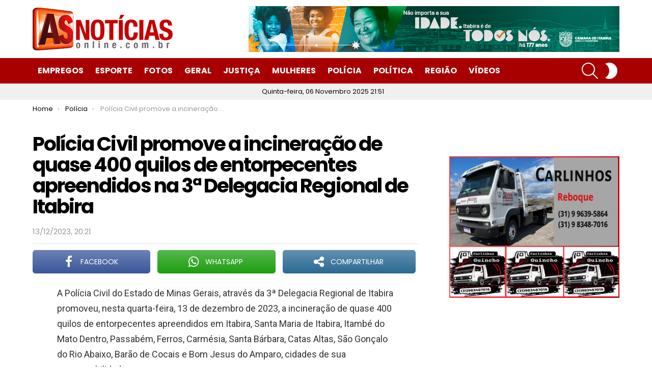

--- FILE ---
content_type: text/html; charset=UTF-8
request_url: https://asnoticiasonline.com.br/2023/12/13/policia-civil-promove-a-incineracao-de-quase-400-quilos-de-entorpecentes-apreendidos-na-3a-delegacia-regional-de-itabira/
body_size: 25078
content:
	<!DOCTYPE html>
<!--[if IE 8]>
<html class="no-js g1-off-outside lt-ie10 lt-ie9" id="ie8" lang="pt-PT" prefix="og: http://ogp.me/ns#"><![endif]-->
<!--[if IE 9]>
<html class="no-js g1-off-outside lt-ie10" id="ie9" lang="pt-PT" prefix="og: http://ogp.me/ns#"><![endif]-->
<!--[if !IE]><!-->
<html class="no-js g1-off-outside" lang="pt-PT" prefix="og: http://ogp.me/ns#"><!--<![endif]-->
<head>
	<meta charset="UTF-8"/>
	<link rel="profile" href="http://gmpg.org/xfn/11"/>
	<link rel="pingback" href="https://asnoticiasonline.com.br/xmlrpc.php"/>

	<title>Polícia Civil promove a incineração de quase 400 quilos de entorpecentes apreendidos na 3ª Delegacia Regional de Itabira &#8211; As Notícias Online</title>
<meta name='robots' content='max-image-preview:large' />
	<style>img:is([sizes="auto" i], [sizes^="auto," i]) { contain-intrinsic-size: 3000px 1500px }</style>
	
<meta name="viewport" content="initial-scale=1.0, minimum-scale=1.0, height=device-height, width=device-width" />
<meta property="og:locale" content="pt_PT" />
<meta property="og:type" content="article" />
<meta property="og:title" content="Polícia Civil promove a incineração de quase 400 quilos de entorpecentes apreendidos na 3ª Delegacia Regional de Itabira" />
<meta property="og:description" content="A Polícia Civil do Estado de Minas Gerais, através da 3ª Delegacia Regional de Itabira promoveu, nesta quarta-feira, 13 de dezembro de 2023, a incineração de quase 400 quilos de entorpecentes apreendidos em Itabira, Santa Maria de Itabira, Itambé do Mato Dentro, Passabém, Ferros, Carmésia, Santa Bárbara, Catas Altas, São Gonçalo do Rio Abaixo, Barão" />
<meta property="og:url" content="https://asnoticiasonline.com.br/2023/12/13/policia-civil-promove-a-incineracao-de-quase-400-quilos-de-entorpecentes-apreendidos-na-3a-delegacia-regional-de-itabira/" />
<meta property="og:site_name" content="As Notícias Online" />
<meta property="article:section" content="Polícia" />
<meta property="article:published_time" content="2023-12-13T20:21:17-03:00" />
<meta property="article:modified_time" content="2023-12-13T20:21:18-03:00" />
<meta property="og:updated_time" content="2023-12-13T20:21:18-03:00" />
<meta property="og:image" content="https://asnoticiasonline.com.br/wp-content/uploads/2023/12/f9f220b0-3cb3-4538-a8c0-07a7d429b3d8.jpg" />
<meta property="og:image:secure_url" content="https://asnoticiasonline.com.br/wp-content/uploads/2023/12/f9f220b0-3cb3-4538-a8c0-07a7d429b3d8.jpg" />
<meta property="og:image:width" content="700" />
<meta property="og:image:height" content="394" />
<link rel='dns-prefetch' href='//fonts.googleapis.com' />
<link rel='dns-prefetch' href='//www.googletagmanager.com' />
<link rel='dns-prefetch' href='//pagead2.googlesyndication.com' />
<link rel='preconnect' href='https://fonts.gstatic.com' />
<link rel="alternate" type="application/rss+xml" title="As Notícias Online &raquo; Feed" href="https://asnoticiasonline.com.br/feed/" />
<link rel="alternate" type="application/rss+xml" title="As Notícias Online &raquo; Feed de comentários" href="https://asnoticiasonline.com.br/comments/feed/" />
<link rel="alternate" type="application/rss+xml" title="Feed de comentários de As Notícias Online &raquo; Polícia Civil promove a incineração de quase 400 quilos de entorpecentes apreendidos na 3ª Delegacia Regional de Itabira" href="https://asnoticiasonline.com.br/2023/12/13/policia-civil-promove-a-incineracao-de-quase-400-quilos-de-entorpecentes-apreendidos-na-3a-delegacia-regional-de-itabira/feed/" />
<script type="text/javascript">
/* <![CDATA[ */
window._wpemojiSettings = {"baseUrl":"https:\/\/s.w.org\/images\/core\/emoji\/16.0.1\/72x72\/","ext":".png","svgUrl":"https:\/\/s.w.org\/images\/core\/emoji\/16.0.1\/svg\/","svgExt":".svg","source":{"concatemoji":"https:\/\/asnoticiasonline.com.br\/wp-includes\/js\/wp-emoji-release.min.js?ver=6.8.3"}};
/*! This file is auto-generated */
!function(s,n){var o,i,e;function c(e){try{var t={supportTests:e,timestamp:(new Date).valueOf()};sessionStorage.setItem(o,JSON.stringify(t))}catch(e){}}function p(e,t,n){e.clearRect(0,0,e.canvas.width,e.canvas.height),e.fillText(t,0,0);var t=new Uint32Array(e.getImageData(0,0,e.canvas.width,e.canvas.height).data),a=(e.clearRect(0,0,e.canvas.width,e.canvas.height),e.fillText(n,0,0),new Uint32Array(e.getImageData(0,0,e.canvas.width,e.canvas.height).data));return t.every(function(e,t){return e===a[t]})}function u(e,t){e.clearRect(0,0,e.canvas.width,e.canvas.height),e.fillText(t,0,0);for(var n=e.getImageData(16,16,1,1),a=0;a<n.data.length;a++)if(0!==n.data[a])return!1;return!0}function f(e,t,n,a){switch(t){case"flag":return n(e,"\ud83c\udff3\ufe0f\u200d\u26a7\ufe0f","\ud83c\udff3\ufe0f\u200b\u26a7\ufe0f")?!1:!n(e,"\ud83c\udde8\ud83c\uddf6","\ud83c\udde8\u200b\ud83c\uddf6")&&!n(e,"\ud83c\udff4\udb40\udc67\udb40\udc62\udb40\udc65\udb40\udc6e\udb40\udc67\udb40\udc7f","\ud83c\udff4\u200b\udb40\udc67\u200b\udb40\udc62\u200b\udb40\udc65\u200b\udb40\udc6e\u200b\udb40\udc67\u200b\udb40\udc7f");case"emoji":return!a(e,"\ud83e\udedf")}return!1}function g(e,t,n,a){var r="undefined"!=typeof WorkerGlobalScope&&self instanceof WorkerGlobalScope?new OffscreenCanvas(300,150):s.createElement("canvas"),o=r.getContext("2d",{willReadFrequently:!0}),i=(o.textBaseline="top",o.font="600 32px Arial",{});return e.forEach(function(e){i[e]=t(o,e,n,a)}),i}function t(e){var t=s.createElement("script");t.src=e,t.defer=!0,s.head.appendChild(t)}"undefined"!=typeof Promise&&(o="wpEmojiSettingsSupports",i=["flag","emoji"],n.supports={everything:!0,everythingExceptFlag:!0},e=new Promise(function(e){s.addEventListener("DOMContentLoaded",e,{once:!0})}),new Promise(function(t){var n=function(){try{var e=JSON.parse(sessionStorage.getItem(o));if("object"==typeof e&&"number"==typeof e.timestamp&&(new Date).valueOf()<e.timestamp+604800&&"object"==typeof e.supportTests)return e.supportTests}catch(e){}return null}();if(!n){if("undefined"!=typeof Worker&&"undefined"!=typeof OffscreenCanvas&&"undefined"!=typeof URL&&URL.createObjectURL&&"undefined"!=typeof Blob)try{var e="postMessage("+g.toString()+"("+[JSON.stringify(i),f.toString(),p.toString(),u.toString()].join(",")+"));",a=new Blob([e],{type:"text/javascript"}),r=new Worker(URL.createObjectURL(a),{name:"wpTestEmojiSupports"});return void(r.onmessage=function(e){c(n=e.data),r.terminate(),t(n)})}catch(e){}c(n=g(i,f,p,u))}t(n)}).then(function(e){for(var t in e)n.supports[t]=e[t],n.supports.everything=n.supports.everything&&n.supports[t],"flag"!==t&&(n.supports.everythingExceptFlag=n.supports.everythingExceptFlag&&n.supports[t]);n.supports.everythingExceptFlag=n.supports.everythingExceptFlag&&!n.supports.flag,n.DOMReady=!1,n.readyCallback=function(){n.DOMReady=!0}}).then(function(){return e}).then(function(){var e;n.supports.everything||(n.readyCallback(),(e=n.source||{}).concatemoji?t(e.concatemoji):e.wpemoji&&e.twemoji&&(t(e.twemoji),t(e.wpemoji)))}))}((window,document),window._wpemojiSettings);
/* ]]> */
</script>
<style id='wp-emoji-styles-inline-css' type='text/css'>

	img.wp-smiley, img.emoji {
		display: inline !important;
		border: none !important;
		box-shadow: none !important;
		height: 1em !important;
		width: 1em !important;
		margin: 0 0.07em !important;
		vertical-align: -0.1em !important;
		background: none !important;
		padding: 0 !important;
	}
</style>
<style id='classic-theme-styles-inline-css' type='text/css'>
/*! This file is auto-generated */
.wp-block-button__link{color:#fff;background-color:#32373c;border-radius:9999px;box-shadow:none;text-decoration:none;padding:calc(.667em + 2px) calc(1.333em + 2px);font-size:1.125em}.wp-block-file__button{background:#32373c;color:#fff;text-decoration:none}
</style>
<link rel='stylesheet' id='wp-components-css' href='https://asnoticiasonline.com.br/wp-includes/css/dist/components/style.min.css?ver=6.8.3' type='text/css' media='all' />
<link rel='stylesheet' id='wp-preferences-css' href='https://asnoticiasonline.com.br/wp-includes/css/dist/preferences/style.min.css?ver=6.8.3' type='text/css' media='all' />
<link rel='stylesheet' id='wp-block-editor-css' href='https://asnoticiasonline.com.br/wp-includes/css/dist/block-editor/style.min.css?ver=6.8.3' type='text/css' media='all' />
<link rel='stylesheet' id='popup-maker-block-library-style-css' href='https://asnoticiasonline.com.br/wp-content/plugins/popup-maker/dist/packages/block-library-style.css?ver=dbea705cfafe089d65f1' type='text/css' media='all' />
<style id='global-styles-inline-css' type='text/css'>
:root{--wp--preset--aspect-ratio--square: 1;--wp--preset--aspect-ratio--4-3: 4/3;--wp--preset--aspect-ratio--3-4: 3/4;--wp--preset--aspect-ratio--3-2: 3/2;--wp--preset--aspect-ratio--2-3: 2/3;--wp--preset--aspect-ratio--16-9: 16/9;--wp--preset--aspect-ratio--9-16: 9/16;--wp--preset--color--black: #000000;--wp--preset--color--cyan-bluish-gray: #abb8c3;--wp--preset--color--white: #ffffff;--wp--preset--color--pale-pink: #f78da7;--wp--preset--color--vivid-red: #cf2e2e;--wp--preset--color--luminous-vivid-orange: #ff6900;--wp--preset--color--luminous-vivid-amber: #fcb900;--wp--preset--color--light-green-cyan: #7bdcb5;--wp--preset--color--vivid-green-cyan: #00d084;--wp--preset--color--pale-cyan-blue: #8ed1fc;--wp--preset--color--vivid-cyan-blue: #0693e3;--wp--preset--color--vivid-purple: #9b51e0;--wp--preset--gradient--vivid-cyan-blue-to-vivid-purple: linear-gradient(135deg,rgba(6,147,227,1) 0%,rgb(155,81,224) 100%);--wp--preset--gradient--light-green-cyan-to-vivid-green-cyan: linear-gradient(135deg,rgb(122,220,180) 0%,rgb(0,208,130) 100%);--wp--preset--gradient--luminous-vivid-amber-to-luminous-vivid-orange: linear-gradient(135deg,rgba(252,185,0,1) 0%,rgba(255,105,0,1) 100%);--wp--preset--gradient--luminous-vivid-orange-to-vivid-red: linear-gradient(135deg,rgba(255,105,0,1) 0%,rgb(207,46,46) 100%);--wp--preset--gradient--very-light-gray-to-cyan-bluish-gray: linear-gradient(135deg,rgb(238,238,238) 0%,rgb(169,184,195) 100%);--wp--preset--gradient--cool-to-warm-spectrum: linear-gradient(135deg,rgb(74,234,220) 0%,rgb(151,120,209) 20%,rgb(207,42,186) 40%,rgb(238,44,130) 60%,rgb(251,105,98) 80%,rgb(254,248,76) 100%);--wp--preset--gradient--blush-light-purple: linear-gradient(135deg,rgb(255,206,236) 0%,rgb(152,150,240) 100%);--wp--preset--gradient--blush-bordeaux: linear-gradient(135deg,rgb(254,205,165) 0%,rgb(254,45,45) 50%,rgb(107,0,62) 100%);--wp--preset--gradient--luminous-dusk: linear-gradient(135deg,rgb(255,203,112) 0%,rgb(199,81,192) 50%,rgb(65,88,208) 100%);--wp--preset--gradient--pale-ocean: linear-gradient(135deg,rgb(255,245,203) 0%,rgb(182,227,212) 50%,rgb(51,167,181) 100%);--wp--preset--gradient--electric-grass: linear-gradient(135deg,rgb(202,248,128) 0%,rgb(113,206,126) 100%);--wp--preset--gradient--midnight: linear-gradient(135deg,rgb(2,3,129) 0%,rgb(40,116,252) 100%);--wp--preset--font-size--small: 13px;--wp--preset--font-size--medium: 20px;--wp--preset--font-size--large: 36px;--wp--preset--font-size--x-large: 42px;--wp--preset--spacing--20: 0.44rem;--wp--preset--spacing--30: 0.67rem;--wp--preset--spacing--40: 1rem;--wp--preset--spacing--50: 1.5rem;--wp--preset--spacing--60: 2.25rem;--wp--preset--spacing--70: 3.38rem;--wp--preset--spacing--80: 5.06rem;--wp--preset--shadow--natural: 6px 6px 9px rgba(0, 0, 0, 0.2);--wp--preset--shadow--deep: 12px 12px 50px rgba(0, 0, 0, 0.4);--wp--preset--shadow--sharp: 6px 6px 0px rgba(0, 0, 0, 0.2);--wp--preset--shadow--outlined: 6px 6px 0px -3px rgba(255, 255, 255, 1), 6px 6px rgba(0, 0, 0, 1);--wp--preset--shadow--crisp: 6px 6px 0px rgba(0, 0, 0, 1);}:where(.is-layout-flex){gap: 0.5em;}:where(.is-layout-grid){gap: 0.5em;}body .is-layout-flex{display: flex;}.is-layout-flex{flex-wrap: wrap;align-items: center;}.is-layout-flex > :is(*, div){margin: 0;}body .is-layout-grid{display: grid;}.is-layout-grid > :is(*, div){margin: 0;}:where(.wp-block-columns.is-layout-flex){gap: 2em;}:where(.wp-block-columns.is-layout-grid){gap: 2em;}:where(.wp-block-post-template.is-layout-flex){gap: 1.25em;}:where(.wp-block-post-template.is-layout-grid){gap: 1.25em;}.has-black-color{color: var(--wp--preset--color--black) !important;}.has-cyan-bluish-gray-color{color: var(--wp--preset--color--cyan-bluish-gray) !important;}.has-white-color{color: var(--wp--preset--color--white) !important;}.has-pale-pink-color{color: var(--wp--preset--color--pale-pink) !important;}.has-vivid-red-color{color: var(--wp--preset--color--vivid-red) !important;}.has-luminous-vivid-orange-color{color: var(--wp--preset--color--luminous-vivid-orange) !important;}.has-luminous-vivid-amber-color{color: var(--wp--preset--color--luminous-vivid-amber) !important;}.has-light-green-cyan-color{color: var(--wp--preset--color--light-green-cyan) !important;}.has-vivid-green-cyan-color{color: var(--wp--preset--color--vivid-green-cyan) !important;}.has-pale-cyan-blue-color{color: var(--wp--preset--color--pale-cyan-blue) !important;}.has-vivid-cyan-blue-color{color: var(--wp--preset--color--vivid-cyan-blue) !important;}.has-vivid-purple-color{color: var(--wp--preset--color--vivid-purple) !important;}.has-black-background-color{background-color: var(--wp--preset--color--black) !important;}.has-cyan-bluish-gray-background-color{background-color: var(--wp--preset--color--cyan-bluish-gray) !important;}.has-white-background-color{background-color: var(--wp--preset--color--white) !important;}.has-pale-pink-background-color{background-color: var(--wp--preset--color--pale-pink) !important;}.has-vivid-red-background-color{background-color: var(--wp--preset--color--vivid-red) !important;}.has-luminous-vivid-orange-background-color{background-color: var(--wp--preset--color--luminous-vivid-orange) !important;}.has-luminous-vivid-amber-background-color{background-color: var(--wp--preset--color--luminous-vivid-amber) !important;}.has-light-green-cyan-background-color{background-color: var(--wp--preset--color--light-green-cyan) !important;}.has-vivid-green-cyan-background-color{background-color: var(--wp--preset--color--vivid-green-cyan) !important;}.has-pale-cyan-blue-background-color{background-color: var(--wp--preset--color--pale-cyan-blue) !important;}.has-vivid-cyan-blue-background-color{background-color: var(--wp--preset--color--vivid-cyan-blue) !important;}.has-vivid-purple-background-color{background-color: var(--wp--preset--color--vivid-purple) !important;}.has-black-border-color{border-color: var(--wp--preset--color--black) !important;}.has-cyan-bluish-gray-border-color{border-color: var(--wp--preset--color--cyan-bluish-gray) !important;}.has-white-border-color{border-color: var(--wp--preset--color--white) !important;}.has-pale-pink-border-color{border-color: var(--wp--preset--color--pale-pink) !important;}.has-vivid-red-border-color{border-color: var(--wp--preset--color--vivid-red) !important;}.has-luminous-vivid-orange-border-color{border-color: var(--wp--preset--color--luminous-vivid-orange) !important;}.has-luminous-vivid-amber-border-color{border-color: var(--wp--preset--color--luminous-vivid-amber) !important;}.has-light-green-cyan-border-color{border-color: var(--wp--preset--color--light-green-cyan) !important;}.has-vivid-green-cyan-border-color{border-color: var(--wp--preset--color--vivid-green-cyan) !important;}.has-pale-cyan-blue-border-color{border-color: var(--wp--preset--color--pale-cyan-blue) !important;}.has-vivid-cyan-blue-border-color{border-color: var(--wp--preset--color--vivid-cyan-blue) !important;}.has-vivid-purple-border-color{border-color: var(--wp--preset--color--vivid-purple) !important;}.has-vivid-cyan-blue-to-vivid-purple-gradient-background{background: var(--wp--preset--gradient--vivid-cyan-blue-to-vivid-purple) !important;}.has-light-green-cyan-to-vivid-green-cyan-gradient-background{background: var(--wp--preset--gradient--light-green-cyan-to-vivid-green-cyan) !important;}.has-luminous-vivid-amber-to-luminous-vivid-orange-gradient-background{background: var(--wp--preset--gradient--luminous-vivid-amber-to-luminous-vivid-orange) !important;}.has-luminous-vivid-orange-to-vivid-red-gradient-background{background: var(--wp--preset--gradient--luminous-vivid-orange-to-vivid-red) !important;}.has-very-light-gray-to-cyan-bluish-gray-gradient-background{background: var(--wp--preset--gradient--very-light-gray-to-cyan-bluish-gray) !important;}.has-cool-to-warm-spectrum-gradient-background{background: var(--wp--preset--gradient--cool-to-warm-spectrum) !important;}.has-blush-light-purple-gradient-background{background: var(--wp--preset--gradient--blush-light-purple) !important;}.has-blush-bordeaux-gradient-background{background: var(--wp--preset--gradient--blush-bordeaux) !important;}.has-luminous-dusk-gradient-background{background: var(--wp--preset--gradient--luminous-dusk) !important;}.has-pale-ocean-gradient-background{background: var(--wp--preset--gradient--pale-ocean) !important;}.has-electric-grass-gradient-background{background: var(--wp--preset--gradient--electric-grass) !important;}.has-midnight-gradient-background{background: var(--wp--preset--gradient--midnight) !important;}.has-small-font-size{font-size: var(--wp--preset--font-size--small) !important;}.has-medium-font-size{font-size: var(--wp--preset--font-size--medium) !important;}.has-large-font-size{font-size: var(--wp--preset--font-size--large) !important;}.has-x-large-font-size{font-size: var(--wp--preset--font-size--x-large) !important;}
:where(.wp-block-post-template.is-layout-flex){gap: 1.25em;}:where(.wp-block-post-template.is-layout-grid){gap: 1.25em;}
:where(.wp-block-columns.is-layout-flex){gap: 2em;}:where(.wp-block-columns.is-layout-grid){gap: 2em;}
:root :where(.wp-block-pullquote){font-size: 1.5em;line-height: 1.6;}
</style>
<link rel='stylesheet' id='adace-style-css' href='https://asnoticiasonline.com.br/wp-content/plugins/ad-ace/assets/css/style.min.css?ver=1.3.24' type='text/css' media='all' />
<link rel='stylesheet' id='shoppable-images-css-css' href='https://asnoticiasonline.com.br/wp-content/plugins/ad-ace/assets/css/shoppable-images-front.min.css?ver=1.3.24' type='text/css' media='all' />
<link rel='stylesheet' id='mace-lazy-load-youtube-css' href='https://asnoticiasonline.com.br/wp-content/plugins/media-ace/includes/lazy-load/assets/css/youtube.min.css?ver=1.4.12' type='text/css' media='all' />
<link rel='stylesheet' id='mace-gallery-css' href='https://asnoticiasonline.com.br/wp-content/plugins/media-ace/includes/gallery/css/gallery.min.css?ver=6.8.3' type='text/css' media='all' />
<link rel='stylesheet' id='g1-main-css' href='https://asnoticiasonline.com.br/wp-content/themes/bimber/css/9.1/styles/minimal/all-light.min.css?ver=9.1' type='text/css' media='all' />
<link rel='stylesheet' id='bimber-single-css' href='https://asnoticiasonline.com.br/wp-content/themes/bimber/css/9.1/styles/minimal/single-light.min.css?ver=9.1' type='text/css' media='all' />
<link rel='stylesheet' id='bimber-comments-css' href='https://asnoticiasonline.com.br/wp-content/themes/bimber/css/9.1/styles/minimal/comments-light.min.css?ver=9.1' type='text/css' media='all' />
<link rel='stylesheet' id='bimber-google-fonts-css' href='//fonts.googleapis.com/css?family=Roboto%3A400%2C300%2C500%2C600%2C700%2C900%7CPoppins%3A400%2C300%2C500%2C600%2C700&#038;subset=latin%2Clatin-ext&#038;display=swap&#038;ver=9.1' type='text/css' media='all' />
<link rel='stylesheet' id='bimber-dynamic-style-css' href='https://asnoticiasonline.com.br/wp-content/uploads/dynamic-style-1699454036.css' type='text/css' media='all' />
<link rel='stylesheet' id='easy-social-share-buttons-subscribe-css' href='https://asnoticiasonline.com.br/wp-content/plugins/easy-social-share-buttons3/assets/css/essb-subscribe.min.css?ver=7.9' type='text/css' media='all' />
<link rel='stylesheet' id='easy-social-share-buttons-css' href='https://asnoticiasonline.com.br/wp-content/plugins/easy-social-share-buttons3/assets/css/easy-social-share-buttons.min.css?ver=7.9' type='text/css' media='all' />
<style id='easy-social-share-buttons-inline-css' type='text/css'>
.essb_topbar .essb_topbar_inner{max-width:1152px;margin:0 auto;padding-left:0;padding-right:0;}.essb_topbar{margin-top:-200px;}
</style>
<link rel='stylesheet' id='bimber-essb-css' href='https://asnoticiasonline.com.br/wp-content/themes/bimber/css/9.1/styles/minimal/essb-light.min.css?ver=9.1' type='text/css' media='all' />
<link rel='stylesheet' id='bimber-mashshare-css' href='https://asnoticiasonline.com.br/wp-content/themes/bimber/css/9.1/styles/minimal/mashshare-light.min.css?ver=9.1' type='text/css' media='all' />
<script type="text/javascript" src="https://asnoticiasonline.com.br/wp-content/plugins/shortcode-for-current-date/dist/script.js?ver=6.8.3" id="shortcode-for-current-date-script-js"></script>
<script type="text/javascript" src="https://asnoticiasonline.com.br/wp-includes/js/jquery/jquery.min.js?ver=3.7.1" id="jquery-core-js"></script>
<script type="text/javascript" src="https://asnoticiasonline.com.br/wp-includes/js/jquery/jquery-migrate.min.js?ver=3.4.1" id="jquery-migrate-js"></script>
<script type="text/javascript" src="https://asnoticiasonline.com.br/wp-content/plugins/ad-ace/assets/js/slot-slideup.js?ver=1.3.24" id="adace-slot-slideup-js"></script>
<script type="text/javascript" src="https://asnoticiasonline.com.br/wp-content/plugins/ad-ace/includes/shoppable-images/assets/js/shoppable-images-front.js?ver=1.3.24" id="shoppable-images-js-js"></script>
<script type="text/javascript" src="https://asnoticiasonline.com.br/wp-content/plugins/ad-ace/assets/js/coupons.js?ver=1.3.24" id="adace-coupons-js"></script>
<script type="text/javascript" src="https://asnoticiasonline.com.br/wp-content/themes/bimber/js/modernizr/modernizr-custom.min.js?ver=3.3.0" id="modernizr-js"></script>
<link rel="https://api.w.org/" href="https://asnoticiasonline.com.br/wp-json/" /><link rel="alternate" title="JSON" type="application/json" href="https://asnoticiasonline.com.br/wp-json/wp/v2/posts/2726" /><link rel="EditURI" type="application/rsd+xml" title="RSD" href="https://asnoticiasonline.com.br/xmlrpc.php?rsd" />
<link rel="canonical" href="https://asnoticiasonline.com.br/2023/12/13/policia-civil-promove-a-incineracao-de-quase-400-quilos-de-entorpecentes-apreendidos-na-3a-delegacia-regional-de-itabira/" />
<link rel='shortlink' href='https://asnoticiasonline.com.br/?p=2726' />
<link rel="alternate" title="oEmbed (JSON)" type="application/json+oembed" href="https://asnoticiasonline.com.br/wp-json/oembed/1.0/embed?url=https%3A%2F%2Fasnoticiasonline.com.br%2F2023%2F12%2F13%2Fpolicia-civil-promove-a-incineracao-de-quase-400-quilos-de-entorpecentes-apreendidos-na-3a-delegacia-regional-de-itabira%2F" />
<link rel="alternate" title="oEmbed (XML)" type="text/xml+oembed" href="https://asnoticiasonline.com.br/wp-json/oembed/1.0/embed?url=https%3A%2F%2Fasnoticiasonline.com.br%2F2023%2F12%2F13%2Fpolicia-civil-promove-a-incineracao-de-quase-400-quilos-de-entorpecentes-apreendidos-na-3a-delegacia-regional-de-itabira%2F&#038;format=xml" />
		<script type="text/javascript">
			//<![CDATA[
			var show_msg = '1';
			if (show_msg !== '0') {
				var options = {view_src: "View Source is disabled!", inspect_elem: "Inspect Element is disabled!", right_click: "Right click is disabled!", copy_cut_paste_content: "Cut/Copy/Paste is disabled!", image_drop: "Image Drag-n-Drop is disabled!" }
			} else {
				var options = '';
			}

         	function nocontextmenu(e) { return false; }
         	document.oncontextmenu = nocontextmenu;
         	document.ondragstart = function() { return false;}

			document.onmousedown = function (event) {
				event = (event || window.event);
				if (event.keyCode === 123) {
					if (show_msg !== '0') {show_toast('inspect_elem');}
					return false;
				}
			}
			document.onkeydown = function (event) {
				event = (event || window.event);
				//alert(event.keyCode);   return false;
				if (event.keyCode === 123 ||
						event.ctrlKey && event.shiftKey && event.keyCode === 73 ||
						event.ctrlKey && event.shiftKey && event.keyCode === 75) {
					if (show_msg !== '0') {show_toast('inspect_elem');}
					return false;
				}
				if (event.ctrlKey && event.keyCode === 85) {
					if (show_msg !== '0') {show_toast('view_src');}
					return false;
				}
			}
			function addMultiEventListener(element, eventNames, listener) {
				var events = eventNames.split(' ');
				for (var i = 0, iLen = events.length; i < iLen; i++) {
					element.addEventListener(events[i], function (e) {
						e.preventDefault();
						if (show_msg !== '0') {
							show_toast(listener);
						}
					});
				}
			}
			addMultiEventListener(document, 'contextmenu', 'right_click');
			addMultiEventListener(document, 'cut copy paste print', 'copy_cut_paste_content');
			addMultiEventListener(document, 'drag drop', 'image_drop');
			function show_toast(text) {
				var x = document.getElementById("amm_drcfw_toast_msg");
				x.innerHTML = eval('options.' + text);
				x.className = "show";
				setTimeout(function () {
					x.className = x.className.replace("show", "")
				}, 3000);
			}
		//]]>
		</script>
		<style type="text/css">body * :not(input):not(textarea){user-select:none !important; -webkit-touch-callout: none !important;  -webkit-user-select: none !important; -moz-user-select:none !important; -khtml-user-select:none !important; -ms-user-select: none !important;}#amm_drcfw_toast_msg{visibility:hidden;min-width:250px;margin-left:-125px;background-color:#333;color:#fff;text-align:center;border-radius:2px;padding:16px;position:fixed;z-index:999;left:50%;bottom:30px;font-size:17px}#amm_drcfw_toast_msg.show{visibility:visible;-webkit-animation:fadein .5s,fadeout .5s 2.5s;animation:fadein .5s,fadeout .5s 2.5s}@-webkit-keyframes fadein{from{bottom:0;opacity:0}to{bottom:30px;opacity:1}}@keyframes fadein{from{bottom:0;opacity:0}to{bottom:30px;opacity:1}}@-webkit-keyframes fadeout{from{bottom:30px;opacity:1}to{bottom:0;opacity:0}}@keyframes fadeout{from{bottom:30px;opacity:1}to{bottom:0;opacity:0}}</style>
		<meta name="generator" content="Site Kit by Google 1.165.0" />	<style>
		.lazyload, .lazyloading {
			opacity: 0;
		}
		.lazyloaded {
			opacity: 1;
		}
		.lazyload,
		.lazyloading,
		.lazyloaded {
			transition: opacity 0.175s ease-in-out;
		}

		iframe.lazyloading {
			opacity: 1;
			transition: opacity 0.375s ease-in-out;
			background: #f2f2f2 no-repeat center;
		}
		iframe.lazyloaded {
			opacity: 1;
		}
	</style>
	<meta http-equiv="refresh" content="30">	<style>
	@font-face {
		font-family: "bimber";
							src:url("https://asnoticiasonline.com.br/wp-content/themes/bimber/css/9.1/bimber/fonts/bimber.eot");
			src:url("https://asnoticiasonline.com.br/wp-content/themes/bimber/css/9.1/bimber/fonts/bimber.eot?#iefix") format("embedded-opentype"),
			url("https://asnoticiasonline.com.br/wp-content/themes/bimber/css/9.1/bimber/fonts/bimber.woff") format("woff"),
			url("https://asnoticiasonline.com.br/wp-content/themes/bimber/css/9.1/bimber/fonts/bimber.ttf") format("truetype"),
			url("https://asnoticiasonline.com.br/wp-content/themes/bimber/css/9.1/bimber/fonts/bimber.svg#bimber") format("svg");
				font-weight: normal;
		font-style: normal;
		font-display: block;
	}
	</style>
	 <script type="text/javascript">

  var _gaq = _gaq || [];
  _gaq.push(['_setAccount', 'UA-30614568-1']);
  _gaq.push(['_trackPageview']);

  (function() {
    var ga = document.createElement('script'); ga.type = 'text/javascript'; ga.async = true;
    ga.src = ('https:' == document.location.protocol ? 'https://ssl' : 'http://www') + '.google-analytics.com/ga.js';
    var s = document.getElementsByTagName('script')[0]; s.parentNode.insertBefore(ga, s);
  })();

</script>
<!-- Google AdSense meta tags added by Site Kit -->
<meta name="google-adsense-platform-account" content="ca-host-pub-2644536267352236">
<meta name="google-adsense-platform-domain" content="sitekit.withgoogle.com">
<!-- End Google AdSense meta tags added by Site Kit -->

<!-- Google Tag Manager snippet added by Site Kit -->
<script type="text/javascript">
/* <![CDATA[ */

			( function( w, d, s, l, i ) {
				w[l] = w[l] || [];
				w[l].push( {'gtm.start': new Date().getTime(), event: 'gtm.js'} );
				var f = d.getElementsByTagName( s )[0],
					j = d.createElement( s ), dl = l != 'dataLayer' ? '&l=' + l : '';
				j.async = true;
				j.src = 'https://www.googletagmanager.com/gtm.js?id=' + i + dl;
				f.parentNode.insertBefore( j, f );
			} )( window, document, 'script', 'dataLayer', 'GTM-WPJTLV4K' );
			
/* ]]> */
</script>

<!-- End Google Tag Manager snippet added by Site Kit -->

<!-- Google AdSense snippet added by Site Kit -->
<script type="text/javascript" async="async" src="https://pagead2.googlesyndication.com/pagead/js/adsbygoogle.js?client=ca-pub-8545815470472839&amp;host=ca-host-pub-2644536267352236" crossorigin="anonymous"></script>

<!-- End Google AdSense snippet added by Site Kit -->
<link rel="icon" href="https://asnoticiasonline.com.br/wp-content/uploads/2023/10/favicon.png" sizes="32x32" />
<link rel="icon" href="https://asnoticiasonline.com.br/wp-content/uploads/2023/10/favicon.png" sizes="192x192" />
<link rel="apple-touch-icon" href="https://asnoticiasonline.com.br/wp-content/uploads/2023/10/favicon.png" />
<meta name="msapplication-TileImage" content="https://asnoticiasonline.com.br/wp-content/uploads/2023/10/favicon.png" />
<meta name="g1:switch-skin-css" content="https://asnoticiasonline.com.br/wp-content/themes/bimber/css/9.1/styles/mode-dark.min.css" />	<script>if("undefined"!=typeof localStorage){var skinItemId=document.getElementsByName("g1:skin-item-id");skinItemId=skinItemId.length>0?skinItemId[0].getAttribute("content"):"g1_skin",window.g1SwitchSkin=function(e,t){if(e){var n=document.getElementById("g1-switch-skin-css");if(n){n.parentNode.removeChild(n),document.documentElement.classList.remove("g1-skinmode");try{localStorage.removeItem(skinItemId)}catch(e){}}else{t?document.write('<link id="g1-switch-skin-css" rel="stylesheet" type="text/css" media="all" href="'+document.getElementsByName("g1:switch-skin-css")[0].getAttribute("content")+'" />'):((n=document.createElement("link")).id="g1-switch-skin-css",n.href=document.getElementsByName("g1:switch-skin-css")[0].getAttribute("content"),n.rel="stylesheet",n.media="all",document.head.appendChild(n)),document.documentElement.classList.add("g1-skinmode");try{localStorage.setItem(skinItemId,e)}catch(e){}}}};try{var mode=localStorage.getItem(skinItemId);window.g1SwitchSkin(mode,!0)}catch(e){}}</script>
		<script>if("undefined"!=typeof localStorage){var nsfwItemId=document.getElementsByName("g1:nsfw-item-id");nsfwItemId=nsfwItemId.length>0?nsfwItemId[0].getAttribute("content"):"g1_nsfw_off",window.g1SwitchNSFW=function(e){e?(localStorage.setItem(nsfwItemId,1),document.documentElement.classList.add("g1-nsfw-off")):(localStorage.removeItem(nsfwItemId),document.documentElement.classList.remove("g1-nsfw-off"))};try{var nsfwmode=localStorage.getItem(nsfwItemId);window.g1SwitchNSFW(nsfwmode)}catch(e){}}</script>
	</head>

<body class="wp-singular post-template-default single single-post postid-2726 single-format-standard wp-embed-responsive wp-theme-bimber g1-layout-stretched g1-hoverable g1-has-mobile-logo g1-sidebar-normal essb-7.9" itemscope="" itemtype="http://schema.org/WebPage" >

<div class="g1-body-inner">

	<div id="page">
		

		

					<div class="g1-row g1-row-layout-page g1-hb-row g1-hb-row-normal g1-hb-row-a g1-hb-row-1 g1-hb-boxed g1-hb-sticky-off g1-hb-shadow-off">
			<div class="g1-row-inner">
				<div class="g1-column g1-dropable">
											<div class="g1-bin-1 g1-bin-grow-off">
							<div class="g1-bin g1-bin-align-left">
																	<div class="g1-id g1-id-desktop">
			<p class="g1-mega g1-mega-1st site-title">
	
			<a class="g1-logo-wrapper"
			   href="https://asnoticiasonline.com.br/" rel="home">
									<picture class="g1-logo g1-logo-default">
						<source media="(min-width: 1025px)" srcset="https://asnoticiasonline.com.br/wp-content/uploads/2021/06/logo_v01-1.png 2x,https://asnoticiasonline.com.br/wp-content/uploads/2021/06/logo_v01.png 1x">
						<source media="(max-width: 1024px)" srcset="data:image/svg+xml,%3Csvg%20xmlns%3D%27http%3A%2F%2Fwww.w3.org%2F2000%2Fsvg%27%20viewBox%3D%270%200%20275%2084%27%2F%3E">
						<img
							src="https://asnoticiasonline.com.br/wp-content/uploads/2021/06/logo_v01.png"
							width="275"
							height="84"
							alt="As Notícias Online" />
					</picture>

											<picture class="g1-logo g1-logo-inverted">
							<source id="g1-logo-inverted-source" media="(min-width: 1025px)" srcset="data:image/svg+xml,%3Csvg%20xmlns%3D%27http%3A%2F%2Fwww.w3.org%2F2000%2Fsvg%27%20viewBox%3D%270%200%20275%2084%27%2F%3E" data-srcset="https://asnoticiasonline.com.br/wp-content/uploads/2021/06/asnoticias-inverted-logo-2x.png 2x,https://asnoticiasonline.com.br/wp-content/uploads/2021/06/asnoticias-inverted-logo.png 1x">
							<source media="(max-width: 1024px)" srcset="data:image/svg+xml,%3Csvg%20xmlns%3D%27http%3A%2F%2Fwww.w3.org%2F2000%2Fsvg%27%20viewBox%3D%270%200%20275%2084%27%2F%3E">
							<img
								id="g1-logo-inverted-img"
								class="lazyload"
								src=""
								data-src="https://asnoticiasonline.com.br/wp-content/uploads/2021/06/asnoticias-inverted-logo.png"
								width="275"
								height="84"
								alt="" />
						</picture>
												</a>

			</p>
	
            <script>
            try {
                if ( localStorage.getItem(skinItemId ) ) {
                    var _g1;
                    _g1 = document.getElementById('g1-logo-inverted-img');
                    _g1.classList.remove('lazyload');
                    _g1.setAttribute('src', _g1.getAttribute('data-src') );

                    _g1 = document.getElementById('g1-logo-inverted-source');
                    _g1.setAttribute('srcset', _g1.getAttribute('data-srcset'));
                }
            } catch(e) {}
        </script>
    
	</div>															</div>
						</div>
											<div class="g1-bin-2 g1-bin-grow-off">
							<div class="g1-bin g1-bin-align-center">
															</div>
						</div>
											<div class="g1-bin-3 g1-bin-grow-off">
							<div class="g1-bin g1-bin-align-right">
																	
	<div class="g1-row g1-row-layout-page g1-advertisement g1-advertisement-inside-header">
		<div class="g1-row-inner">
			<div class="g1-column">

				<div class="adace-slot-wrapper bimber_inside_header  adace-slot-wrapper-main" >
	<div class="adace-disclaimer">
			</div>
	<div class="adace-slot">
			<div class="adace_ad_690d42a3a2095 adace-dont-remove">

					<a href="https://www.itabira.cam.mg.gov.br/principal" class="" target="_blank" rel="nofollow noopener">
		
			<img data-expand="600" class="lazyload" src="data:image/svg+xml;charset=utf-8,%3Csvg xmlns%3D'http%3A%2F%2Fwww.w3.org%2F2000%2Fsvg' viewBox%3D'0 0 728 90'%2F%3E" data-src="https://asnoticiasonline.com.br/wp-content/uploads/2025/10/CI-004325B_Criacao-de-banner-web_Historia-a-ser-celebrada_Camara-de-Itabira_AM-728x90px.jpg" width="728" height="90" alt="" />
			
					</a>
			</div>
		</div>
</div>




			</div>
		</div>
		<div class="g1-row-background"></div>
	</div>
															</div>
						</div>
									</div>
			</div>
			<div class="g1-row-background"></div>
		</div>
			<div class="g1-row g1-row-layout-page g1-hb-row g1-hb-row-normal g1-hb-row-b g1-hb-row-2 g1-hb-boxed g1-hb-sticky-off g1-hb-shadow-off">
			<div class="g1-row-inner">
				<div class="g1-column g1-dropable">
											<div class="g1-bin-1 g1-bin-grow-off">
							<div class="g1-bin g1-bin-align-left">
																	<!-- BEGIN .g1-primary-nav -->
<nav id="g1-primary-nav" class="g1-primary-nav"><ul id="g1-primary-nav-menu" class="g1-primary-nav-menu g1-menu-h"><li id="menu-item-47" class="menu-item menu-item-type-taxonomy menu-item-object-category menu-item-g1-standard menu-item-47"><a href="https://asnoticiasonline.com.br/category/empregos/">Empregos</a></li>
<li id="menu-item-48" class="menu-item menu-item-type-taxonomy menu-item-object-category menu-item-g1-standard menu-item-48"><a href="https://asnoticiasonline.com.br/category/esporte/">Esporte</a></li>
<li id="menu-item-49" class="menu-item menu-item-type-taxonomy menu-item-object-category menu-item-g1-standard menu-item-49"><a href="https://asnoticiasonline.com.br/category/fotos/">Fotos</a></li>
<li id="menu-item-50" class="menu-item menu-item-type-taxonomy menu-item-object-category menu-item-g1-standard menu-item-50"><a href="https://asnoticiasonline.com.br/category/geral/">Geral</a></li>
<li id="menu-item-134" class="menu-item menu-item-type-taxonomy menu-item-object-category menu-item-g1-standard menu-item-134"><a href="https://asnoticiasonline.com.br/category/justica/">Justiça</a></li>
<li id="menu-item-51" class="menu-item menu-item-type-taxonomy menu-item-object-category menu-item-g1-standard menu-item-51"><a href="https://asnoticiasonline.com.br/category/mulheres/">Mulheres</a></li>
<li id="menu-item-52" class="menu-item menu-item-type-taxonomy menu-item-object-category current-post-ancestor current-menu-parent current-post-parent menu-item-g1-standard menu-item-52"><a href="https://asnoticiasonline.com.br/category/policia/">Polícia</a></li>
<li id="menu-item-53" class="menu-item menu-item-type-taxonomy menu-item-object-category menu-item-g1-standard menu-item-53"><a href="https://asnoticiasonline.com.br/category/politica/">Política</a></li>
<li id="menu-item-135" class="menu-item menu-item-type-taxonomy menu-item-object-category menu-item-g1-standard menu-item-135"><a href="https://asnoticiasonline.com.br/category/regiao/">Região</a></li>
<li id="menu-item-54" class="menu-item menu-item-type-taxonomy menu-item-object-category menu-item-g1-standard menu-item-54"><a href="https://asnoticiasonline.com.br/category/videos/">Vídeos</a></li>
</ul></nav><!-- END .g1-primary-nav -->
															</div>
						</div>
											<div class="g1-bin-2 g1-bin-grow-off">
							<div class="g1-bin g1-bin-align-center">
															</div>
						</div>
											<div class="g1-bin-3 g1-bin-grow-off">
							<div class="g1-bin g1-bin-align-right">
																		<div class="g1-drop g1-drop-with-anim g1-drop-before g1-drop-the-search  g1-drop-l g1-drop-icon ">
		<a class="g1-drop-toggle" href="https://asnoticiasonline.com.br/?s=">
			<span class="g1-drop-toggle-icon"></span><span class="g1-drop-toggle-text">Search</span>
			<span class="g1-drop-toggle-arrow"></span>
		</a>
		<div class="g1-drop-content">
			

<div role="search" class="search-form-wrapper">
	<form method="get"
	      class="g1-searchform-tpl-default g1-searchform-ajax search-form"
	      action="https://asnoticiasonline.com.br/">
		<label>
			<span class="screen-reader-text">Search for:</span>
			<input type="search" class="search-field"
			       placeholder="Search &hellip;"
			       value="" name="s"
			       title="Search for:" />
		</label>
		<button class="search-submit">Search</button>
	</form>

			<div class="g1-searches g1-searches-ajax"></div>
	</div>
		</div>
	</div>
																	<div class="g1-drop g1-drop-nojs g1-drop-with-anim g1-drop-before g1-drop-the-skin g1-drop-the-skin-light g1-drop-l g1-drop-icon">
	<button class="g1-button-none g1-drop-toggle">
		<span class="g1-drop-toggle-icon"></span><span class="g1-drop-toggle-text">Switch skin</span>
		<span class="g1-drop-toggle-arrow"></span>
	</button>
			<div class="g1-drop-content">
							<p class="g1-skinmode-desc">Switch to the dark mode that&#039;s kinder on your eyes at night time.</p>
				<p class="g1-skinmode-desc">Switch to the light mode that&#039;s kinder on your eyes at day time.</p>
					</div>
	</div>

															</div>
						</div>
									</div>
			</div>
			<div class="g1-row-background"></div>
		</div>
				<div class="g1-sticky-top-wrapper g1-hb-row-3">
				<div class="g1-row g1-row-layout-page g1-hb-row g1-hb-row-normal g1-hb-row-c g1-hb-row-3 g1-hb-boxed g1-hb-sticky-on g1-hb-shadow-off">
			<div class="g1-row-inner">
				<div class="g1-column g1-dropable">
											<div class="g1-bin-1 g1-bin-grow-off">
							<div class="g1-bin g1-bin-align-left">
															</div>
						</div>
											<div class="g1-bin-2 g1-bin-grow-off">
							<div class="g1-bin g1-bin-align-center">
																	<!-- BEGIN .g1-secondary-nav -->
<nav id="g1-secondary-nav" class="g1-secondary-nav"><ul id="g1-secondary-nav-menu" class="g1-secondary-nav-menu g1-menu-h"><li id="menu-item-623" class="menu-item menu-item-type-custom menu-item-object-custom menu-item-g1-standard menu-item-623"><a href="#">Quinta-feira, 06 Novembro 2025 21:51</a></li>
</ul></nav><!-- END .g1-secondary-nav -->
															</div>
						</div>
											<div class="g1-bin-3 g1-bin-grow-off">
							<div class="g1-bin g1-bin-align-right">
															</div>
						</div>
									</div>
			</div>
			<div class="g1-row-background"></div>
		</div>
			</div>
				<div class="g1-row g1-row-layout-page g1-hb-row g1-hb-row-mobile g1-hb-row-a g1-hb-row-1 g1-hb-boxed g1-hb-sticky-off g1-hb-shadow-off">
			<div class="g1-row-inner">
				<div class="g1-column g1-dropable">
											<div class="g1-bin-1 g1-bin-grow-off">
							<div class="g1-bin g1-bin-align-left">
															</div>
						</div>
											<div class="g1-bin-2 g1-bin-grow-on">
							<div class="g1-bin g1-bin-align-center">
																	<div class="g1-id g1-id-mobile">
			<p class="g1-mega g1-mega-1st site-title">
	
		<a class="g1-logo-wrapper"
		   href="https://asnoticiasonline.com.br/" rel="home">
							<picture class="g1-logo g1-logo-default">
					<source media="(max-width: 1024px)" srcset="https://asnoticiasonline.com.br/wp-content/uploads/2021/06/mobile-logo@2x.png 2x,https://asnoticiasonline.com.br/wp-content/uploads/2021/06/mobile-logo.png 1x">
					<source media="(min-width: 1025px)" srcset="data:image/svg+xml,%3Csvg%20xmlns%3D%27http%3A%2F%2Fwww.w3.org%2F2000%2Fsvg%27%20viewBox%3D%270%200%20147%2045%27%2F%3E">
					<img
						src="https://asnoticiasonline.com.br/wp-content/uploads/2021/06/mobile-logo.png"
						width="147"
						height="45"
						alt="As Notícias Online" />
				</picture>

									</a>

			</p>
	
            <script>
            try {
                if ( localStorage.getItem(skinItemId ) ) {
                    var _g1;
                    _g1 = document.getElementById('g1-logo-mobile-inverted-img');
                    _g1.classList.remove('lazyload');
                    _g1.setAttribute('src', _g1.getAttribute('data-src') );

                    _g1 = document.getElementById('g1-logo-mobile-inverted-source');
                    _g1.setAttribute('srcset', _g1.getAttribute('data-srcset'));
                }
            } catch(e) {}
        </script>
    
	</div>															</div>
						</div>
											<div class="g1-bin-3 g1-bin-grow-off">
							<div class="g1-bin g1-bin-align-right">
															</div>
						</div>
									</div>
			</div>
			<div class="g1-row-background"></div>
		</div>
			<div class="g1-row g1-row-layout-page g1-hb-row g1-hb-row-mobile g1-hb-row-b g1-hb-row-2 g1-hb-boxed g1-hb-sticky-off g1-hb-shadow-off">
			<div class="g1-row-inner">
				<div class="g1-column g1-dropable">
											<div class="g1-bin-1 g1-bin-grow-off">
							<div class="g1-bin g1-bin-align-left">
															</div>
						</div>
											<div class="g1-bin-2 g1-bin-grow-on">
							<div class="g1-bin g1-bin-align-center">
																		<nav class="g1-quick-nav g1-quick-nav-short">
		<ul class="g1-quick-nav-menu">
																											</ul>
	</nav>
															</div>
						</div>
											<div class="g1-bin-3 g1-bin-grow-off">
							<div class="g1-bin g1-bin-align-right">
															</div>
						</div>
									</div>
			</div>
			<div class="g1-row-background"></div>
		</div>
				<div class="g1-sticky-top-wrapper g1-hb-row-3">
				<div class="g1-row g1-row-layout-page g1-hb-row g1-hb-row-mobile g1-hb-row-c g1-hb-row-3 g1-hb-boxed g1-hb-sticky-on g1-hb-shadow-off">
			<div class="g1-row-inner">
				<div class="g1-column g1-dropable">
											<div class="g1-bin-1 g1-bin-grow-off">
							<div class="g1-bin g1-bin-align-left">
																		<a class="g1-hamburger g1-hamburger-show  " href="#">
		<span class="g1-hamburger-icon"></span>
			<span class="g1-hamburger-label
						">Menu</span>
	</a>
															</div>
						</div>
											<div class="g1-bin-2 g1-bin-grow-off">
							<div class="g1-bin g1-bin-align-center">
															</div>
						</div>
											<div class="g1-bin-3 g1-bin-grow-off">
							<div class="g1-bin g1-bin-align-right">
																																			<div class="g1-drop g1-drop-with-anim g1-drop-before g1-drop-the-search  g1-drop-l g1-drop-icon ">
		<a class="g1-drop-toggle" href="https://asnoticiasonline.com.br/?s=">
			<span class="g1-drop-toggle-icon"></span><span class="g1-drop-toggle-text">Search</span>
			<span class="g1-drop-toggle-arrow"></span>
		</a>
		<div class="g1-drop-content">
			

<div role="search" class="search-form-wrapper">
	<form method="get"
	      class="g1-searchform-tpl-default g1-searchform-ajax search-form"
	      action="https://asnoticiasonline.com.br/">
		<label>
			<span class="screen-reader-text">Search for:</span>
			<input type="search" class="search-field"
			       placeholder="Search &hellip;"
			       value="" name="s"
			       title="Search for:" />
		</label>
		<button class="search-submit">Search</button>
	</form>

			<div class="g1-searches g1-searches-ajax"></div>
	</div>
		</div>
	</div>
																																</div>
						</div>
									</div>
			</div>
			<div class="g1-row-background"></div>
		</div>
			</div>
	
		
		
		

			<div class="g1-row g1-row-padding-xs g1-row-layout-page g1-row-breadcrumbs">
			<div class="g1-row-background">
			</div>

			<div class="g1-row-inner">
				<div class="g1-column">
					<nav class="g1-breadcrumbs g1-breadcrumbs-with-ellipsis g1-meta">
				<p class="g1-breadcrumbs-label">You are here: </p>
				<ol itemscope itemtype="http://schema.org/BreadcrumbList"><li class="g1-breadcrumbs-item" itemprop="itemListElement" itemscope itemtype="http://schema.org/ListItem">
						<a itemprop="item" content="https://asnoticiasonline.com.br/" href="https://asnoticiasonline.com.br/">
						<span itemprop="name">Home</span>
						<meta itemprop="position" content="1" />
						</a>
						</li><li class="g1-breadcrumbs-item" itemprop="itemListElement" itemscope itemtype="http://schema.org/ListItem">
						<a itemprop="item" content="https://asnoticiasonline.com.br/category/policia/" href="https://asnoticiasonline.com.br/category/policia/">
						<span itemprop="name">Polícia</span>
						<meta itemprop="position" content="2" />
						</a>
						</li><li class="g1-breadcrumbs-item" itemprop="itemListElement" itemscope itemtype="http://schema.org/ListItem">
					<span itemprop="name">Polícia Civil promove a incineração de quase 400 quilos de entorpecentes apreendidos na 3ª Delegacia Regional de Itabira</span>
					<meta itemprop="position" content="3" />
					<meta itemprop="item" content="https://asnoticiasonline.com.br/2023/12/13/policia-civil-promove-a-incineracao-de-quase-400-quilos-de-entorpecentes-apreendidos-na-3a-delegacia-regional-de-itabira/" />
					</li></ol>
				</nav>				</div>
			</div>
		</div><!-- .g1-row -->
	
	<div class="g1-row g1-row-padding-m g1-row-layout-page">
		<div class="g1-row-background">
		</div>
		<div class="g1-row-inner">

			<div class="g1-column g1-column-2of3" id="primary">
				<div id="content" role="main">

					

<article id="post-2726" class="entry-tpl-classic post-2726 post type-post status-publish format-standard has-post-thumbnail category-policia" itemscope="&quot;&quot;" itemtype="http://schema.org/Article" >
	<div class="entry-inner">
		
		<header class="entry-header entry-header-01">
			<div class="entry-before-title">
				
								</div>

			<h1 class="g1-mega g1-mega-1st entry-title" itemprop="headline">Polícia Civil promove a incineração de quase 400 quilos de entorpecentes apreendidos na 3ª Delegacia Regional de Itabira</h1>
						
							<p class="g1-meta g1-meta-m entry-meta entry-meta-m">
					<span class="entry-byline entry-byline-m ">
							
							<time class="entry-date" datetime="2023-12-13T20:21:17-03:00" itemprop="datePublished">13/12/2023, 20:21</time>					</span>

					<span class="entry-stats entry-stats-m">

						
						
						
											</span>
				</p>
			
			<div class="essb_links essb_counters essb_displayed_bimber_top essb_share essb_template_big-retina essb_2111615461 essb_width_flex essb_size_xl essb_links_center essb_sharebtn_counter_hidden print-no" id="essb_displayed_bimber_top_2111615461" data-essb-postid="2726" data-essb-position="bimber_top" data-essb-button-style="button" data-essb-template="big-retina" data-essb-counter-pos="hidden" data-essb-url="https://asnoticiasonline.com.br/2023/12/13/policia-civil-promove-a-incineracao-de-quase-400-quilos-de-entorpecentes-apreendidos-na-3a-delegacia-regional-de-itabira/" data-essb-fullurl="https://asnoticiasonline.com.br/2023/12/13/policia-civil-promove-a-incineracao-de-quase-400-quilos-de-entorpecentes-apreendidos-na-3a-delegacia-regional-de-itabira/" data-essb-instance="2111615461"><ul class="essb_links_list"><li class="essb_item essb_totalcount_item" style="display: none !important;" data-essb-hide-till="1" data-counter-pos="hidden"><span class="essb_totalcount essb_t_l_big " title="" data-shares-text="share"><span class="essb_t_nb">0<span class="essb_t_nb_after">share</span></span></span></li><li class="essb_item essb_link_facebook nolightbox"> <a href="https://www.facebook.com/sharer/sharer.php?u=https%3A%2F%2Fasnoticiasonline.com.br%2F2023%2F12%2F13%2Fpolicia-civil-promove-a-incineracao-de-quase-400-quilos-de-entorpecentes-apreendidos-na-3a-delegacia-regional-de-itabira%2F&t=Pol%C3%ADcia+Civil+promove+a+incinera%C3%A7%C3%A3o+de+quase+400+quilos+de+entorpecentes+apreendidos+na+3%C2%AA+Delegacia+Regional+de+Itabira" title="Share on Facebook" onclick="essb.window(&#39;https://www.facebook.com/sharer/sharer.php?u=https%3A%2F%2Fasnoticiasonline.com.br%2F2023%2F12%2F13%2Fpolicia-civil-promove-a-incineracao-de-quase-400-quilos-de-entorpecentes-apreendidos-na-3a-delegacia-regional-de-itabira%2F&t=Pol%C3%ADcia+Civil+promove+a+incinera%C3%A7%C3%A3o+de+quase+400+quilos+de+entorpecentes+apreendidos+na+3%C2%AA+Delegacia+Regional+de+Itabira&#39;,&#39;facebook&#39;,&#39;2111615461&#39;); return false;" target="_blank" rel="noreferrer noopener nofollow" class="nolightbox" ><span class="essb_icon essb_icon_facebook"></span><span class="essb_network_name">Facebook</span></a><span class="essb_counter_hidden" data-cnt="" data-cnt-short=""></span></li><li class="essb_item essb_link_whatsapp nolightbox"> <a href="whatsapp://send?text=Polícia%20Civil%20promove%20a%20incineração%20de%20quase%20400%20quilos%20de%20entorpecentes%20apreendidos%20na%203ª%20Delegacia%20Regional%20de%20Itabira%20https://asnoticiasonline.com.br/2023/12/13/policia-civil-promove-a-incineracao-de-quase-400-quilos-de-entorpecentes-apreendidos-na-3a-delegacia-regional-de-itabira/" title="Share on WhatsApp" onclick="essb.tracking_only('', 'whatsapp', '2111615461', true);" target="_blank" rel="noreferrer noopener nofollow" class="nolightbox" ><span class="essb_icon essb_icon_whatsapp"></span><span class="essb_network_name">WhatsApp</span></a></li><li class="essb_item essb_link_sharebtn nolightbox"> <a href="#" title="Share on Compartilhar" onclick="essb.toggle_more(&#39;2111615461&#39;); return false;" target="_blank" rel="noreferrer noopener nofollow" class="nolightbox" ><span class="essb_icon essb_icon_share"></span><span class="essb_network_name">Compartilhar</span></a><span class="essb_counter_hidden" data-cnt="0" data-cnt-short=""></span></li></ul></div>
		</header>

		
		<div class="g1-content-narrow g1-typography-xl entry-content" itemprop="articleBody" >
			
<p>A Polícia Civil do Estado de Minas Gerais, através da 3ª Delegacia Regional de Itabira promoveu, nesta quarta-feira, 13 de dezembro de 2023, a incineração de quase 400 quilos de entorpecentes apreendidos em Itabira, Santa Maria de Itabira, Itambé do Mato Dentro, Passabém, Ferros, Carmésia, Santa Bárbara, Catas Altas, São Gonçalo do Rio Abaixo, Barão de Cocais e Bom Jesus do Amparo, cidades de sua responsabilidade.</p>



<figure class="wp-block-image size-full"><img decoding="async" data-expand="600" src="data:image/svg+xml;charset=utf-8,%3Csvg xmlns%3D'http%3A%2F%2Fwww.w3.org%2F2000%2Fsvg' viewBox%3D'0 0 1 1'%2F%3E" data-src="https://asnoticiasonline.com.br/wp-content/uploads/2023/12/a54dc16d-3412-465a-ae49-3ff63ae40807.jpg" alt="" class="lazyload wp-image-2727"/></figure>



<p>Todo o entorpecente foi apreendido em procedimentos investigativos e submetido à análise da Perícia da Polícia Civil. De posse de autorização judicial, o entorpecente foi destruído no alto-forno da Usina Siderúrgica Atlas.</p>



<figure class="wp-block-image size-full"><img decoding="async" data-expand="600" src="data:image/svg+xml;charset=utf-8,%3Csvg xmlns%3D'http%3A%2F%2Fwww.w3.org%2F2000%2Fsvg' viewBox%3D'0 0 1 1'%2F%3E" data-src="https://asnoticiasonline.com.br/wp-content/uploads/2023/12/c90e9bf4-0a17-44c1-93cb-bfe5f7032a26.jpg" alt="" class="lazyload wp-image-2728"/></figure>



<p>Policiais Civis da Delegacia Regional, com forte aparato bélico, escoltaram o entorpecente em diversas viaturas policiais oficiais e caracterizadas com destino à Siderúrgica.</p>



<figure class="wp-block-image size-full"><img decoding="async" data-expand="600" src="data:image/svg+xml;charset=utf-8,%3Csvg xmlns%3D'http%3A%2F%2Fwww.w3.org%2F2000%2Fsvg' viewBox%3D'0 0 1 1'%2F%3E" data-src="https://asnoticiasonline.com.br/wp-content/uploads/2023/12/f9f220b0-3cb3-4538-a8c0-07a7d429b3d8.jpg" alt="" class="lazyload wp-image-2729"/></figure>



<p>O procedimento de incineração foi monitorado e acompanhado pela Chefia da Seção Técnica de Perícia da Delegacia Regional de Itabira a quem caberá a lavratura do respectivo Auto de Incineração, acompanhado do respectivo laudo pericial.</p>



<figure class="wp-block-image size-full"><img decoding="async" data-expand="600" src="data:image/svg+xml;charset=utf-8,%3Csvg xmlns%3D'http%3A%2F%2Fwww.w3.org%2F2000%2Fsvg' viewBox%3D'0 0 1 1'%2F%3E" data-src="https://asnoticiasonline.com.br/wp-content/uploads/2023/12/639ed8c1-a715-4497-bf27-cc255b409997.jpg" alt="" class="lazyload wp-image-2730"/></figure>



<p>Além do acompanhamento da Vigilância Sanitária e de testemunhas, membros do Poder Judiciário e do Ministério Público foram convidados a acompanhar o procedimento.</p>



<p><strong><em>ASCOM PCMG</em></strong></p>
		</div>
	</div><!-- .todo -->

	





<div class="g1-comments g1-comments-with-tabs" id="comments">

	
	
	
	<section id="comments-wp" class="g1-comment-type g1-comment-type-wp comments-area" itemscope itemtype="http://schema.org/UserComments">
				
		
			<div id="respond" class="comment-respond">
		<h2 id="reply-title" class="g1-delta g1-delta-2nd"><span>Deixe um comentário <small><a rel="nofollow" id="cancel-comment-reply-link" href="/2023/12/13/policia-civil-promove-a-incineracao-de-quase-400-quilos-de-entorpecentes-apreendidos-na-3a-delegacia-regional-de-itabira/#respond" style="display:none;">Cancelar resposta</a></small></span></h2><form action="https://asnoticiasonline.com.br/wp-comments-post.php" method="post" id="commentform" class="comment-form"><img data-expand="600" alt='' src='data:image/svg+xml;charset=utf-8,%3Csvg xmlns%3D'http%3A%2F%2Fwww.w3.org%2F2000%2Fsvg' viewBox%3D'0 0 36 36'%2F%3E' data-src='https://secure.gravatar.com/avatar/?s=36&#038;d=mm&#038;r=g' data-srcset='https://secure.gravatar.com/avatar/?s=72&#038;d=mm&#038;r=g 2x' class='lazyload avatar avatar-36 photo avatar-default avatar-placeholder' height='36' width='36' decoding='async'/><p class="comment-notes"><span id="email-notes">O seu endereço de email não será publicado.</span> <span class="required-field-message">Campos obrigatórios marcados com <span class="required">*</span></span></p><p class="comment-form-comment"><label for="comment">Comentário <span class="required">*</span></label> <textarea id="comment" placeholder="Comment*" name="comment" cols="45" rows="8" maxlength="65525" required></textarea></p><p class="comment-form-author"><label for="author">Nome <span class="required">*</span></label> <input id="author" placeholder="Name*" name="author" type="text" value="" size="30" maxlength="245" autocomplete="name" required /></p>
<p class="comment-form-email"><label for="email">Email <span class="required">*</span></label> <input id="email" placeholder="Email*" name="email" type="email" value="" size="30" maxlength="100" aria-describedby="email-notes" autocomplete="email" required /></p>
<p class="comment-form-url"><label for="url">Site</label> <input id="url" placeholder="Website" name="url" type="url" value="" size="30" maxlength="200" autocomplete="url" /></p>
<p class="comment-form-cookies-consent"><input id="wp-comment-cookies-consent" name="wp-comment-cookies-consent" type="checkbox" value="yes" /> <label for="wp-comment-cookies-consent">Guardar o meu nome, email e site neste navegador para a próxima vez que eu comentar.</label></p>
<p class="form-submit"><input name="submit" type="submit" id="submit" class="submit" value="Publicar comentário" /> <input type='hidden' name='comment_post_ID' value='2726' id='comment_post_ID' />
<input type='hidden' name='comment_parent' id='comment_parent' value='0' />
</p></form>	</div><!-- #respond -->
		</section><!-- #comments -->

	
</div>


	<aside class="g1-related-entries">

		
		<h2 class="g1-delta g1-delta-2nd g1-collection-title"><span>You May Also Like</span></h2>		<div class="g1-collection">
			<div class="g1-collection-viewport">
				<ul class="g1-collection-items  ">
					
						<li class="g1-collection-item ">
							
<article class="entry-tpl-list post-32431 post type-post status-publish format-standard has-post-thumbnail category-politica">
	<div class="entry-featured-media " ><a title="Prazo para aposentados e pensionistas contestarem descontos indevidos termina em 14 de novembro" class="g1-frame" href="https://asnoticiasonline.com.br/2025/11/06/prazo-para-aposentados-e-pensionistas-contestarem-descontos-indevidos-termina-em-14-de-novembro/"><div class="g1-frame-inner"><img data-expand="600" width="364" height="205" src="data:image/svg+xml;charset=utf-8,%3Csvg xmlns%3D'http%3A%2F%2Fwww.w3.org%2F2000%2Fsvg' viewBox%3D'0 0 364 205'%2F%3E" data-src="https://asnoticiasonline.com.br/wp-content/uploads/2025/11/unnamed-11-364x205.jpg" class="lazyload attachment-bimber-list-standard size-bimber-list-standard wp-post-image" alt="" decoding="async" fetchpriority="high" data-srcset="https://asnoticiasonline.com.br/wp-content/uploads/2025/11/unnamed-11-364x205.jpg 364w, https://asnoticiasonline.com.br/wp-content/uploads/2025/11/unnamed-11-192x108.jpg 192w, https://asnoticiasonline.com.br/wp-content/uploads/2025/11/unnamed-11-384x216.jpg 384w, https://asnoticiasonline.com.br/wp-content/uploads/2025/11/unnamed-11-561x316.jpg 561w" data-sizes="(max-width: 364px) 100vw, 364px" /><span class="g1-frame-icon g1-frame-icon-"></span></div></a></div>
		
	<div class="entry-body">
		<header class="entry-header">
			<div class="entry-before-title">
				
				<span class="entry-categories "><span class="entry-categories-inner"><span class="entry-categories-label">in</span> <a href="https://asnoticiasonline.com.br/category/politica/" class="entry-category entry-category-item-2">Política</a></span></span>			</div>

			<h3 class="g1-gamma g1-gamma-1st entry-title"><a href="https://asnoticiasonline.com.br/2025/11/06/prazo-para-aposentados-e-pensionistas-contestarem-descontos-indevidos-termina-em-14-de-novembro/" rel="bookmark">Prazo para aposentados e pensionistas contestarem descontos indevidos termina em 14 de novembro</a></h3>
					</header>

		
		
			</div>
</article>
						</li>

					
						<li class="g1-collection-item ">
							
<article class="entry-tpl-list post-32428 post type-post status-publish format-standard has-post-thumbnail category-politica">
	<div class="entry-featured-media " ><a title="Noruega anuncia investimento de US$ 2,9 bilhões no fundo de florestas" class="g1-frame" href="https://asnoticiasonline.com.br/2025/11/06/noruega-anuncia-investimento-de-us-29-bilhoes-no-fundo-de-florestas/"><div class="g1-frame-inner"><img data-expand="600" width="364" height="205" src="data:image/svg+xml;charset=utf-8,%3Csvg xmlns%3D'http%3A%2F%2Fwww.w3.org%2F2000%2Fsvg' viewBox%3D'0 0 364 205'%2F%3E" data-src="https://asnoticiasonline.com.br/wp-content/uploads/2025/11/image-39-364x205.png" class="lazyload attachment-bimber-list-standard size-bimber-list-standard wp-post-image" alt="" decoding="async" data-srcset="https://asnoticiasonline.com.br/wp-content/uploads/2025/11/image-39-364x205.png 364w, https://asnoticiasonline.com.br/wp-content/uploads/2025/11/image-39-192x108.png 192w, https://asnoticiasonline.com.br/wp-content/uploads/2025/11/image-39-384x216.png 384w, https://asnoticiasonline.com.br/wp-content/uploads/2025/11/image-39-728x409.png 728w, https://asnoticiasonline.com.br/wp-content/uploads/2025/11/image-39-561x316.png 561w, https://asnoticiasonline.com.br/wp-content/uploads/2025/11/image-39-1122x631.png 1122w, https://asnoticiasonline.com.br/wp-content/uploads/2025/11/image-39-758x426.png 758w, https://asnoticiasonline.com.br/wp-content/uploads/2025/11/image-39-1152x648.png 1152w" data-sizes="(max-width: 364px) 100vw, 364px" /><span class="g1-frame-icon g1-frame-icon-"></span></div></a></div>
		
	<div class="entry-body">
		<header class="entry-header">
			<div class="entry-before-title">
				
				<span class="entry-categories "><span class="entry-categories-inner"><span class="entry-categories-label">in</span> <a href="https://asnoticiasonline.com.br/category/politica/" class="entry-category entry-category-item-2">Política</a></span></span>			</div>

			<h3 class="g1-gamma g1-gamma-1st entry-title"><a href="https://asnoticiasonline.com.br/2025/11/06/noruega-anuncia-investimento-de-us-29-bilhoes-no-fundo-de-florestas/" rel="bookmark">Noruega anuncia investimento de US$ 2,9 bilhões no fundo de florestas</a></h3>
					</header>

		
		
			</div>
</article>
						</li>

					
						<li class="g1-collection-item ">
							
<article class="entry-tpl-list post-32424 post type-post status-publish format-standard has-post-thumbnail category-politica">
	<div class="entry-featured-media " ><a title="São Gonçalo do Rio Abaixo registra 100% de presença dos alunos nas avaliações do SAEB" class="g1-frame" href="https://asnoticiasonline.com.br/2025/11/06/sao-goncalo-do-rio-abaixo-registra-100-de-presenca-dos-alunos-nas-avaliacoes-do-saeb/"><div class="g1-frame-inner"><img data-expand="600" width="364" height="205" src="data:image/svg+xml;charset=utf-8,%3Csvg xmlns%3D'http%3A%2F%2Fwww.w3.org%2F2000%2Fsvg' viewBox%3D'0 0 364 205'%2F%3E" data-src="https://asnoticiasonline.com.br/wp-content/uploads/2025/11/Saeb1-364x205.jpeg" class="lazyload attachment-bimber-list-standard size-bimber-list-standard wp-post-image" alt="" decoding="async" loading="lazy" data-srcset="https://asnoticiasonline.com.br/wp-content/uploads/2025/11/Saeb1-364x205.jpeg 364w, https://asnoticiasonline.com.br/wp-content/uploads/2025/11/Saeb1-192x108.jpeg 192w, https://asnoticiasonline.com.br/wp-content/uploads/2025/11/Saeb1-384x216.jpeg 384w, https://asnoticiasonline.com.br/wp-content/uploads/2025/11/Saeb1-561x316.jpeg 561w" data-sizes="auto, (max-width: 364px) 100vw, 364px" /><span class="g1-frame-icon g1-frame-icon-"></span></div></a></div>
		
	<div class="entry-body">
		<header class="entry-header">
			<div class="entry-before-title">
				
				<span class="entry-categories "><span class="entry-categories-inner"><span class="entry-categories-label">in</span> <a href="https://asnoticiasonline.com.br/category/politica/" class="entry-category entry-category-item-2">Política</a></span></span>			</div>

			<h3 class="g1-gamma g1-gamma-1st entry-title"><a href="https://asnoticiasonline.com.br/2025/11/06/sao-goncalo-do-rio-abaixo-registra-100-de-presenca-dos-alunos-nas-avaliacoes-do-saeb/" rel="bookmark">São Gonçalo do Rio Abaixo registra 100% de presença dos alunos nas avaliações do SAEB</a></h3>
					</header>

		
		
			</div>
</article>
						</li>

					
						<li class="g1-collection-item ">
							
<article class="entry-tpl-list post-32421 post type-post status-publish format-standard has-post-thumbnail category-policia">
	<div class="entry-featured-media " ><a title="Polícia Militar prende cinco suspeitos e recupera veículos roubados em João Monlevade" class="g1-frame" href="https://asnoticiasonline.com.br/2025/11/06/policia-militar-prende-cinco-suspeitos-e-recupera-veiculos-roubados-em-joao-monlevade/"><div class="g1-frame-inner"><img data-expand="600" width="364" height="205" src="data:image/svg+xml;charset=utf-8,%3Csvg xmlns%3D'http%3A%2F%2Fwww.w3.org%2F2000%2Fsvg' viewBox%3D'0 0 364 205'%2F%3E" data-src="https://asnoticiasonline.com.br/wp-content/uploads/2025/11/f96dd7d4-ef43-45cd-8c75-48926af3dd76-364x205.jpg" class="lazyload attachment-bimber-list-standard size-bimber-list-standard wp-post-image" alt="" decoding="async" loading="lazy" data-srcset="https://asnoticiasonline.com.br/wp-content/uploads/2025/11/f96dd7d4-ef43-45cd-8c75-48926af3dd76-364x205.jpg 364w, https://asnoticiasonline.com.br/wp-content/uploads/2025/11/f96dd7d4-ef43-45cd-8c75-48926af3dd76-300x169.jpg 300w, https://asnoticiasonline.com.br/wp-content/uploads/2025/11/f96dd7d4-ef43-45cd-8c75-48926af3dd76-192x108.jpg 192w, https://asnoticiasonline.com.br/wp-content/uploads/2025/11/f96dd7d4-ef43-45cd-8c75-48926af3dd76-384x216.jpg 384w, https://asnoticiasonline.com.br/wp-content/uploads/2025/11/f96dd7d4-ef43-45cd-8c75-48926af3dd76-561x316.jpg 561w, https://asnoticiasonline.com.br/wp-content/uploads/2025/11/f96dd7d4-ef43-45cd-8c75-48926af3dd76-265x149.jpg 265w, https://asnoticiasonline.com.br/wp-content/uploads/2025/11/f96dd7d4-ef43-45cd-8c75-48926af3dd76-531x299.jpg 531w, https://asnoticiasonline.com.br/wp-content/uploads/2025/11/f96dd7d4-ef43-45cd-8c75-48926af3dd76-608x342.jpg 608w, https://asnoticiasonline.com.br/wp-content/uploads/2025/11/f96dd7d4-ef43-45cd-8c75-48926af3dd76-85x48.jpg 85w, https://asnoticiasonline.com.br/wp-content/uploads/2025/11/f96dd7d4-ef43-45cd-8c75-48926af3dd76-171x96.jpg 171w, https://asnoticiasonline.com.br/wp-content/uploads/2025/11/f96dd7d4-ef43-45cd-8c75-48926af3dd76.jpg 700w" data-sizes="auto, (max-width: 364px) 100vw, 364px" /><span class="g1-frame-icon g1-frame-icon-"></span></div></a></div>
		
	<div class="entry-body">
		<header class="entry-header">
			<div class="entry-before-title">
				
				<span class="entry-categories "><span class="entry-categories-inner"><span class="entry-categories-label">in</span> <a href="https://asnoticiasonline.com.br/category/policia/" class="entry-category entry-category-item-3">Polícia</a></span></span>			</div>

			<h3 class="g1-gamma g1-gamma-1st entry-title"><a href="https://asnoticiasonline.com.br/2025/11/06/policia-militar-prende-cinco-suspeitos-e-recupera-veiculos-roubados-em-joao-monlevade/" rel="bookmark">Polícia Militar prende cinco suspeitos e recupera veículos roubados em João Monlevade</a></h3>
					</header>

		
		
			</div>
</article>
						</li>

									</ul>
			</div>
		</div>

					</aside>



	<meta itemprop="mainEntityOfPage" content="https://asnoticiasonline.com.br/2023/12/13/policia-civil-promove-a-incineracao-de-quase-400-quilos-de-entorpecentes-apreendidos-na-3a-delegacia-regional-de-itabira/"/>

	
			<meta itemprop="dateModified"
		      content="2023-12-13T20:21:18"/>
	
	<span itemprop="publisher" itemscope itemtype="http://schema.org/Organization">
		<meta itemprop="name" content="As Notícias Online" />
		<meta itemprop="url" content="https://asnoticiasonline.com.br" />
		<span itemprop="logo" itemscope itemtype="http://schema.org/ImageObject">
			<meta itemprop="url" content="https://asnoticiasonline.com.br/wp-content/uploads/2021/06/logo_v01.png" />
		</span>
	</span>
			<span itemprop="image" itemscope itemtype="http://schema.org/ImageObject">
						<meta itemprop="url" content="https://asnoticiasonline.com.br/wp-content/uploads/2023/12/f9f220b0-3cb3-4538-a8c0-07a7d429b3d8.jpg" />
			<meta itemprop="width" content="700" />
			<meta itemprop="height" content="394" />
		</span>
			<span class="entry-author" itemscope="" itemprop="author" itemtype="http://schema.org/Person">
			<meta itemprop="name" content="Silvio Andrade" >
		</span>
	</article>


				</div><!-- #content -->
			</div><!-- #primary -->

			<div id="secondary" class="g1-sidebar g1-sidebar-padded g1-column g1-column-1of3">
	<div class="g1-sticky-widget-wrapper"><div class="g1-sticky-widget" style="top: 0px"><aside id="adace_ads_widget-9" class="widget widget_adace_ads_widget"></aside><aside id="adace_ads_widget-10" class="widget widget_adace_ads_widget"><div class="adace-slot-wrapper adace-widget-2525 " >
	<div class="adace-disclaimer">
		</div>
	<div class="adace-slot">	<div class="adace_ad_690d42a3abe49 adace-dont-remove">

					<a href="https://instagram.com/carlosalxandro?utm_source=qr&#038;igshid=MzNlNGNkZWQ4Mg==" class="" target="_blank" rel="nofollow noopener">
		
			<img data-expand="600" class="lazyload" src="data:image/svg+xml;charset=utf-8,%3Csvg xmlns%3D'http%3A%2F%2Fwww.w3.org%2F2000%2Fsvg' viewBox%3D'0 0 336 280'%2F%3E" data-src="https://asnoticiasonline.com.br/wp-content/uploads/2023/12/vermelho.png" width="336" height="280" alt="" />
			
					</a>
			</div>
		</div>
</div>
</aside></div></div><!-- End of sticky widgets combined wrapper --></div><!-- #secondary -->

		</div>
	</div><!-- .g1-row -->



	
<div class=" g1-prefooter g1-prefooter-3cols g1-row g1-row-layout-page">
	<div class="g1-row-inner">

		<div class="g1-column g1-column-1of3">
			<aside id="text-2" class="widget widget_text"><header><h2 class="g1-delta g1-delta-2nd widgettitle"><span>E-mail</span></h2></header>			<div class="textwidget"><p>contato@asnoticiasonline.com.br.br</p>
</div>
		</aside>		</div>

		<div class="g1-column g1-column-1of3">
			<aside id="text-3" class="widget widget_text"><header><h2 class="g1-delta g1-delta-2nd widgettitle"><span>Whatsapp</span></h2></header>			<div class="textwidget"><p>(31) 98863-6430</p>
</div>
		</aside>		</div>

		<div class="g1-column g1-column-1of3">
			<aside id="custom_html-2" class="widget_text widget widget_custom_html"><div class="textwidget custom-html-widget"><h3>
INFORMAÇÃO COM RESPONSABILIDADE!	
</h3></div></aside>		</div>

	</div>
	<div class="g1-row-background">
		<div class="g1-row-background-media">
		</div>
	</div>
</div><!-- .g1-prefooter -->

		<div class="g1-footer g1-row g1-row-layout-page">
			<div class="g1-row-inner">
				<div class="g1-column">

					<p class="g1-footer-text">Desenvolvido por Marcos Tulio</p>

					
					
					

				</div><!-- .g1-column -->
			</div>
			<div class="g1-row-background">
			</div>
		</div><!-- .g1-row -->

					<a href="#page" class="g1-back-to-top">Back to Top</a>
						</div><!-- #page -->

<div class="g1-canvas-overlay">
</div>

</div><!-- .g1-body-inner -->

<div id="g1-breakpoint-desktop">
</div>


<div class="g1-canvas g1-canvas-global g1-canvas-no-js">
	<div class="g1-canvas-inner">
		<div class="g1-canvas-content">
			<a class="g1-canvas-toggle" href="#">Close</a>

				<!-- BEGIN .g1-primary-nav -->
	<nav id="g1-canvas-primary-nav" class="g1-primary-nav"><ul id="g1-canvas-primary-nav-menu" class="g1-primary-nav-menu g1-menu-v"><li class="menu-item menu-item-type-taxonomy menu-item-object-category menu-item-47"><a href="https://asnoticiasonline.com.br/category/empregos/">Empregos</a></li>
<li class="menu-item menu-item-type-taxonomy menu-item-object-category menu-item-48"><a href="https://asnoticiasonline.com.br/category/esporte/">Esporte</a></li>
<li class="menu-item menu-item-type-taxonomy menu-item-object-category menu-item-49"><a href="https://asnoticiasonline.com.br/category/fotos/">Fotos</a></li>
<li class="menu-item menu-item-type-taxonomy menu-item-object-category menu-item-50"><a href="https://asnoticiasonline.com.br/category/geral/">Geral</a></li>
<li class="menu-item menu-item-type-taxonomy menu-item-object-category menu-item-134"><a href="https://asnoticiasonline.com.br/category/justica/">Justiça</a></li>
<li class="menu-item menu-item-type-taxonomy menu-item-object-category menu-item-51"><a href="https://asnoticiasonline.com.br/category/mulheres/">Mulheres</a></li>
<li class="menu-item menu-item-type-taxonomy menu-item-object-category current-post-ancestor current-menu-parent current-post-parent menu-item-52"><a href="https://asnoticiasonline.com.br/category/policia/">Polícia</a></li>
<li class="menu-item menu-item-type-taxonomy menu-item-object-category menu-item-53"><a href="https://asnoticiasonline.com.br/category/politica/">Política</a></li>
<li class="menu-item menu-item-type-taxonomy menu-item-object-category menu-item-135"><a href="https://asnoticiasonline.com.br/category/regiao/">Região</a></li>
<li class="menu-item menu-item-type-taxonomy menu-item-object-category menu-item-54"><a href="https://asnoticiasonline.com.br/category/videos/">Vídeos</a></li>
</ul></nav>		<!-- END .g1-primary-nav -->
		<!-- BEGIN .g1-secondary-nav -->
	<nav id="g1-canvas-secondary-nav" class="g1-secondary-nav"><ul id="g1-canvas-secondary-nav-menu" class="g1-secondary-nav-menu g1-menu-v"><li class="menu-item menu-item-type-custom menu-item-object-custom menu-item-623"><a href="#">Quinta-feira, 06 Novembro 2025 21:51</a></li>
</ul></nav>		<!-- END .g1-secondary-nav -->
		
			<nav class="g1-quick-nav g1-quick-nav-short">
			<ul class="g1-quick-nav-menu g1-menu g1-menu-v g1-menu-with-icons">
				
				                    
					
					
					
							</ul>
		</nav>
	

<div role="search" class="search-form-wrapper">
	<form method="get"
	      class="g1-searchform-tpl-default search-form"
	      action="https://asnoticiasonline.com.br/">
		<label>
			<span class="screen-reader-text">Search for:</span>
			<input type="search" class="search-field"
			       placeholder="Search &hellip;"
			       value="" name="s"
			       title="Search for:" />
		</label>
		<button class="search-submit">Search</button>
	</form>

	</div>
		</div>
							<div class="g1-canvas-background">
			</div>
			</div>
</div>
<script type="speculationrules">
{"prefetch":[{"source":"document","where":{"and":[{"href_matches":"\/*"},{"not":{"href_matches":["\/wp-*.php","\/wp-admin\/*","\/wp-content\/uploads\/*","\/wp-content\/*","\/wp-content\/plugins\/*","\/wp-content\/themes\/bimber\/*","\/*\\?(.+)"]}},{"not":{"selector_matches":"a[rel~=\"nofollow\"]"}},{"not":{"selector_matches":".no-prefetch, .no-prefetch a"}}]},"eagerness":"conservative"}]}
</script>
	<style type="text/css">
		@media only screen and (max-width: 600px ) {
			.adace-hide-on-mobile{
				display:none !important;
			}
			.adace-hide-on-phone{
				display:none !important;
			}
		}
		@media only screen and (min-width: 601px  ) and  (max-width: 800px ){
			.adace-hide-on-portrait{
				display:none !important;
			}
		}
		@media only screen and (min-width: 801px  ) and  (max-width: 960px ){
			.adace-hide-on-landscape{
				display:none !important;
			}
		}
		@media only screen and (min-width: 601px  ) and  (max-width: 960px ){
			.adace-hide-on-tablet{
				display:none !important;
			}
		}
		@media only screen and (min-width: 961px  ){
			.adace-hide-on-desktop{
				display:none !important;
			}
		}
	</style>
	    <div id="amm_drcfw_toast_msg"></div>
google.com, pub-8545815470472839, DIRECT, f08c47fec0942fa0<script src="https://ajax.googleapis.com/ajax/libs/jquery/1.8.1/jquery.min.js"></script>
 <!-- banner pop up -->  
	<script async src="//pagead2.googlesyndication.com/pagead/js/adsbygoogle.js"></script>
<script>
  (adsbygoogle = window.adsbygoogle || []).push({
    google_ad_client: "ca-pub-8545815470472839",
    enable_page_level_ads: true
  });
</script>
 <!-- banner pop up -->  

<script async src="//pagead2.googlesyndication.com/pagead/js/adsbygoogle.js"></script>
<script>
  (adsbygoogle = window.adsbygoogle || []).push({
    google_ad_client: "ca-pub-8545815470472839",
    enable_page_level_ads: true
  });
</script>



		<!-- Google Tag Manager (noscript) snippet added by Site Kit -->
		<noscript>
			<iframe src="https://www.googletagmanager.com/ns.html?id=GTM-WPJTLV4K" height="0" width="0" style="display:none;visibility:hidden"></iframe>
		</noscript>
		<!-- End Google Tag Manager (noscript) snippet added by Site Kit -->
		<script type="text/javascript" src="https://asnoticiasonline.com.br/wp-content/plugins/media-ace/includes/lazy-load/assets/js/youtube.js?ver=1.4.12" id="mace-lazy-load-youtube-js"></script>
<script type="text/javascript" src="https://asnoticiasonline.com.br/wp-content/plugins/media-ace/includes/lazy-load/assets/js/lazysizes/lazysizes.min.js?ver=4.0" id="lazysizes-js"></script>
<script type="text/javascript" src="https://asnoticiasonline.com.br/wp-content/plugins/media-ace/includes/lazy-load/assets/js/lazysizes/plugins/unveilhooks/ls.unveilhooks.min.js?ver=5.2.0" id="lazysizes-unveilhooks-js"></script>
<script type="text/javascript" id="mace-gallery-js-extra">
/* <![CDATA[ */
var macegallery = {"i18n":{"of":"of"},"html":"\n<div class=\"g1-gallery-wrapper g1-gallery-dark\">\n\t<div class=\"g1-gallery\">\n\t\t<div class=\"g1-gallery-header\">\n\t\t\t<div class=\"g1-gallery-header-left\">\n\t\t\t\t<div class=\"g1-gallery-logo\">\n\t\t\t\t\t\t\t\t<\/div>\n\t\t\t\t<div class=\"g1-gallery-title g1-gamma g1-gamma-1st\">{title}<\/div>\n\t\t\t<\/div>\n\t\t\t<div class=\"g1-gallery-header-right\">\n\t\t\t\t<div class=\"g1-gallery-back-to-slideshow\">Back to slideshow<\/div>\n\t\t\t\t<div class=\"g1-gallery-thumbs-button\"><\/div>\n\t\t\t\t<div class=\"g1-gallery-numerator\">{numerator}<\/div>\n\t\t\t\t<div class=\"g1-gallery-close-button\"><\/div>\n\t\t\t<\/div>\n\t\t<\/div>\n\t\t<div class=\"g1-gallery-body\">\n\t\t\t<div class=\"g1-gallery-frames\">\n\t\t\t\t{frames}\n\t\t\t<\/div>\n\t\t\t<div class=\"g1-gallery-thumbnails32\">\n\t\t\t\t<div class=\"g1-gallery-thumbnails-collection\">\n\t\t\t\t\t{thumbnails32}\n\t\t\t\t<\/div>\n\t\t\t<\/div>\n\t\t\t<div class=\"g1-gallery-sidebar\">\n\t\t\t\t\t<div class=\"g1-gallery-shares\">\n\t\t\t\t\t<\/div>\n\t\t\t\t\t<div class=\"g1-gallery-ad\"><\/div>\n\t\t\t\t\t\t\t\t\t\t\t<div class=\"g1-gallery-thumbnails\">\n\t\t\t\t\t\t\t<div class=\"g1-gallery-thumbnails-up\"><\/div>\n\t\t\t\t\t\t\t<div class=\"g1-gallery-thumbnails-collection\">{thumbnails}<\/div>\n\t\t\t\t\t\t\t<div class=\"g1-gallery-thumbnails-down\"><\/div>\n\t\t\t\t\t\t<\/div>\n\t\t\t\t\t\t\t\t<\/div>\n\t\t<\/div>\n\t<\/div>\n<\/div>\n","shares":""};
/* ]]> */
</script>
<script type="text/javascript" src="https://asnoticiasonline.com.br/wp-content/plugins/media-ace/includes/gallery/js/gallery.js?ver=1.4.12" id="mace-gallery-js"></script>
<script type="text/javascript" src="https://asnoticiasonline.com.br/wp-includes/js/comment-reply.min.js?ver=6.8.3" id="comment-reply-js" async="async" data-wp-strategy="async"></script>
<script type="text/javascript" src="https://asnoticiasonline.com.br/wp-content/themes/bimber/js/stickyfill/stickyfill.min.js?ver=2.0.3" id="stickyfill-js"></script>
<script type="text/javascript" src="https://asnoticiasonline.com.br/wp-content/themes/bimber/js/jquery.placeholder/placeholders.jquery.min.js?ver=4.0.1" id="jquery-placeholder-js"></script>
<script type="text/javascript" src="https://asnoticiasonline.com.br/wp-content/themes/bimber/js/jquery.timeago/jquery.timeago.js?ver=1.5.2" id="jquery-timeago-js"></script>
<script type="text/javascript" src="https://asnoticiasonline.com.br/wp-content/themes/bimber/js/jquery.timeago/locales/jquery.timeago.pt.js" id="jquery-timeago-pt-js"></script>
<script type="text/javascript" src="https://asnoticiasonline.com.br/wp-content/themes/bimber/js/matchmedia/matchmedia.js" id="match-media-js"></script>
<script type="text/javascript" src="https://asnoticiasonline.com.br/wp-content/themes/bimber/js/matchmedia/matchmedia.addlistener.js" id="match-media-add-listener-js"></script>
<script type="text/javascript" src="https://asnoticiasonline.com.br/wp-content/themes/bimber/js/picturefill/picturefill.min.js?ver=2.3.1" id="picturefill-js"></script>
<script type="text/javascript" src="https://asnoticiasonline.com.br/wp-content/themes/bimber/js/jquery.waypoints/jquery.waypoints.min.js?ver=4.0.0" id="jquery-waypoints-js"></script>
<script type="text/javascript" src="https://asnoticiasonline.com.br/wp-content/themes/bimber/js/enquire/enquire.min.js?ver=2.1.2" id="enquire-js"></script>
<script type="text/javascript" id="bimber-global-js-extra">
/* <![CDATA[ */
var bimber_front_config = {"debug_mode":"","ajax_url":"https:\/\/asnoticiasonline.com.br\/wp-admin\/admin-ajax.php","timeago":"off","sharebar":"off","i18n":{"menu":{"go_to":"Go to"},"newsletter":{"subscribe_mail_subject_tpl":"Check out this great article: %subject%"},"bp_profile_nav":{"more_link":"More"}},"comment_types":["wp"],"auto_load_limit":"0","auto_play_videos":"","use_gif_player":"","setTargetBlank":"1","useWaypoints":"1","stack":"minimal"};
/* ]]> */
</script>
<script type="text/javascript" src="https://asnoticiasonline.com.br/wp-content/themes/bimber/js/global.js?ver=9.1" id="bimber-global-js"></script>
<script type="text/javascript" src="https://asnoticiasonline.com.br/wp-content/themes/bimber/js/libgif/libgif.js" id="libgif-js"></script>
<script type="text/javascript" src="https://asnoticiasonline.com.br/wp-content/themes/bimber/js/players.js?ver=9.1" id="bimber-players-js"></script>
<script type="text/javascript" src="https://asnoticiasonline.com.br/wp-includes/js/jquery/ui/core.min.js?ver=1.13.3" id="jquery-ui-core-js"></script>
<script type="text/javascript" src="https://asnoticiasonline.com.br/wp-includes/js/jquery/ui/menu.min.js?ver=1.13.3" id="jquery-ui-menu-js"></script>
<script type="text/javascript" src="https://asnoticiasonline.com.br/wp-includes/js/dist/dom-ready.min.js?ver=f77871ff7694fffea381" id="wp-dom-ready-js"></script>
<script type="text/javascript" src="https://asnoticiasonline.com.br/wp-includes/js/dist/hooks.min.js?ver=4d63a3d491d11ffd8ac6" id="wp-hooks-js"></script>
<script type="text/javascript" src="https://asnoticiasonline.com.br/wp-includes/js/dist/i18n.min.js?ver=5e580eb46a90c2b997e6" id="wp-i18n-js"></script>
<script type="text/javascript" id="wp-i18n-js-after">
/* <![CDATA[ */
wp.i18n.setLocaleData( { 'text direction\u0004ltr': [ 'ltr' ] } );
/* ]]> */
</script>
<script type="text/javascript" id="wp-a11y-js-translations">
/* <![CDATA[ */
( function( domain, translations ) {
	var localeData = translations.locale_data[ domain ] || translations.locale_data.messages;
	localeData[""].domain = domain;
	wp.i18n.setLocaleData( localeData, domain );
} )( "default", {"translation-revision-date":"2025-10-10 08:00:47+0000","generator":"GlotPress\/4.0.1","domain":"messages","locale_data":{"messages":{"":{"domain":"messages","plural-forms":"nplurals=2; plural=n != 1;","lang":"pt"},"Notifications":["Notifica\u00e7\u00f5es"]}},"comment":{"reference":"wp-includes\/js\/dist\/a11y.js"}} );
/* ]]> */
</script>
<script type="text/javascript" src="https://asnoticiasonline.com.br/wp-includes/js/dist/a11y.min.js?ver=3156534cc54473497e14" id="wp-a11y-js"></script>
<script type="text/javascript" src="https://asnoticiasonline.com.br/wp-includes/js/jquery/ui/autocomplete.min.js?ver=1.13.3" id="jquery-ui-autocomplete-js"></script>
<script type="text/javascript" src="https://asnoticiasonline.com.br/wp-content/themes/bimber/js/ajax-search.js?ver=9.1" id="bimber-ajax-search-js"></script>
<script type="text/javascript" src="https://asnoticiasonline.com.br/wp-content/themes/bimber/js/single.js?ver=9.1" id="bimber-single-js"></script>
<script type="text/javascript" src="https://asnoticiasonline.com.br/wp-content/plugins/easy-social-share-buttons3/assets/js/essb-core.min.js?ver=7.9" id="easy-social-share-buttons-core-js"></script>
<script type="text/javascript" id="easy-social-share-buttons-core-js-after">
/* <![CDATA[ */
var essb_settings = {"ajax_url":"https:\/\/asnoticiasonline.com.br\/wp-admin\/admin-ajax.php","essb3_nonce":"34abc51c07","essb3_plugin_url":"https:\/\/asnoticiasonline.com.br\/wp-content\/plugins\/easy-social-share-buttons3","essb3_stats":false,"essb3_ga":false,"blog_url":"https:\/\/asnoticiasonline.com.br\/","post_id":"2726"};
/* ]]> */
</script>
<script type="text/javascript" src="https://asnoticiasonline.com.br/wp-content/themes/bimber/js/skin-mode.js?ver=9.1" id="bimber-skin-mode-js"></script>
<script type="text/javascript" src="https://asnoticiasonline.com.br/wp-content/themes/bimber/js/flickity/flickity.pkgd.min.js?ver=2.2.1" id="flickity-js"></script>
<script type="text/javascript" src="https://asnoticiasonline.com.br/wp-content/themes/bimber/js/back-to-top.js?ver=9.1" id="bimber-back-to-top-js"></script>
<script type="text/javascript"></script></body>
</html>


--- FILE ---
content_type: text/html; charset=utf-8
request_url: https://www.google.com/recaptcha/api2/aframe
body_size: 265
content:
<!DOCTYPE HTML><html><head><meta http-equiv="content-type" content="text/html; charset=UTF-8"></head><body><script nonce="MueXtrMsVteO6pmxs9ZBfw">/** Anti-fraud and anti-abuse applications only. See google.com/recaptcha */ try{var clients={'sodar':'https://pagead2.googlesyndication.com/pagead/sodar?'};window.addEventListener("message",function(a){try{if(a.source===window.parent){var b=JSON.parse(a.data);var c=clients[b['id']];if(c){var d=document.createElement('img');d.src=c+b['params']+'&rc='+(localStorage.getItem("rc::a")?sessionStorage.getItem("rc::b"):"");window.document.body.appendChild(d);sessionStorage.setItem("rc::e",parseInt(sessionStorage.getItem("rc::e")||0)+1);localStorage.setItem("rc::h",'1762476711456');}}}catch(b){}});window.parent.postMessage("_grecaptcha_ready", "*");}catch(b){}</script></body></html>

--- FILE ---
content_type: application/x-javascript
request_url: https://asnoticiasonline.com.br/wp-content/themes/bimber/js/jquery.timeago/locales/jquery.timeago.pt.js
body_size: -204
content:
// Portuguese
jQuery.timeago.settings.strings = {
   suffixAgo: "atrás",
   suffixFromNow: "a partir de agora",
   seconds: "menos de um minuto",
   minute: "cerca de um minuto",
   minutes: "%d minutos",
   hour: "cerca de uma hora",
   hours: "cerca de %d horas",
   day: "um dia",
   days: "%d dias",
   month: "cerca de um mês",
   months: "%d meses",
   year: "cerca de um ano",
   years: "%d anos"
};